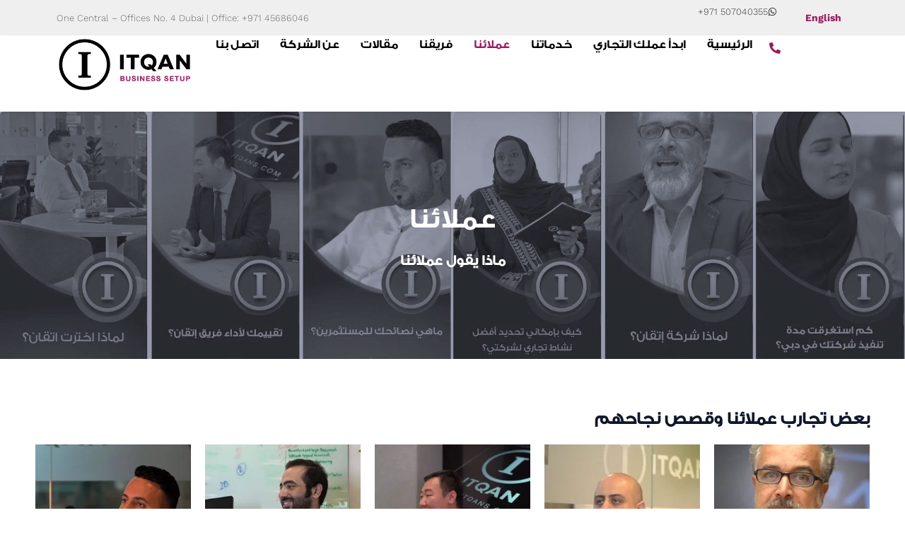

--- FILE ---
content_type: image/svg+xml
request_url: https://setupdubaicompany.com/wp-content/uploads/2024/11/play-button-svgrepo-com-1.svg
body_size: 307
content:
<svg xmlns="http://www.w3.org/2000/svg" width="800" height="800" viewBox="0 0 800 800" fill="none"><g clip-path="url(#clip0_1_2)"><rect x="235" y="235" width="329" height="329" rx="164.5" fill="white"></rect><path d="M400 0C179.102 0 0 179.102 0 400C0 620.897 179.102 800 400 800C620.897 800 800 620.897 800 400C800 179.102 620.897 0 400 0ZM548.534 404.528L323.534 538.817C321.923 539.795 319.872 539.844 318.213 538.866C316.602 537.937 315.577 536.206 315.577 534.277V399.986V265.695C315.577 263.792 316.602 262.034 318.213 261.105C319.872 260.153 321.923 260.202 323.534 261.153L548.534 395.469C550.145 396.384 551.098 398.153 551.098 399.984C551.098 401.855 550.147 403.589 548.534 404.528Z" fill="#951E60" stroke="#951E60" stroke-width="1.5625"></path></g><defs><clipPath id="clip0_1_2"><rect width="800" height="800" fill="white"></rect></clipPath></defs></svg>